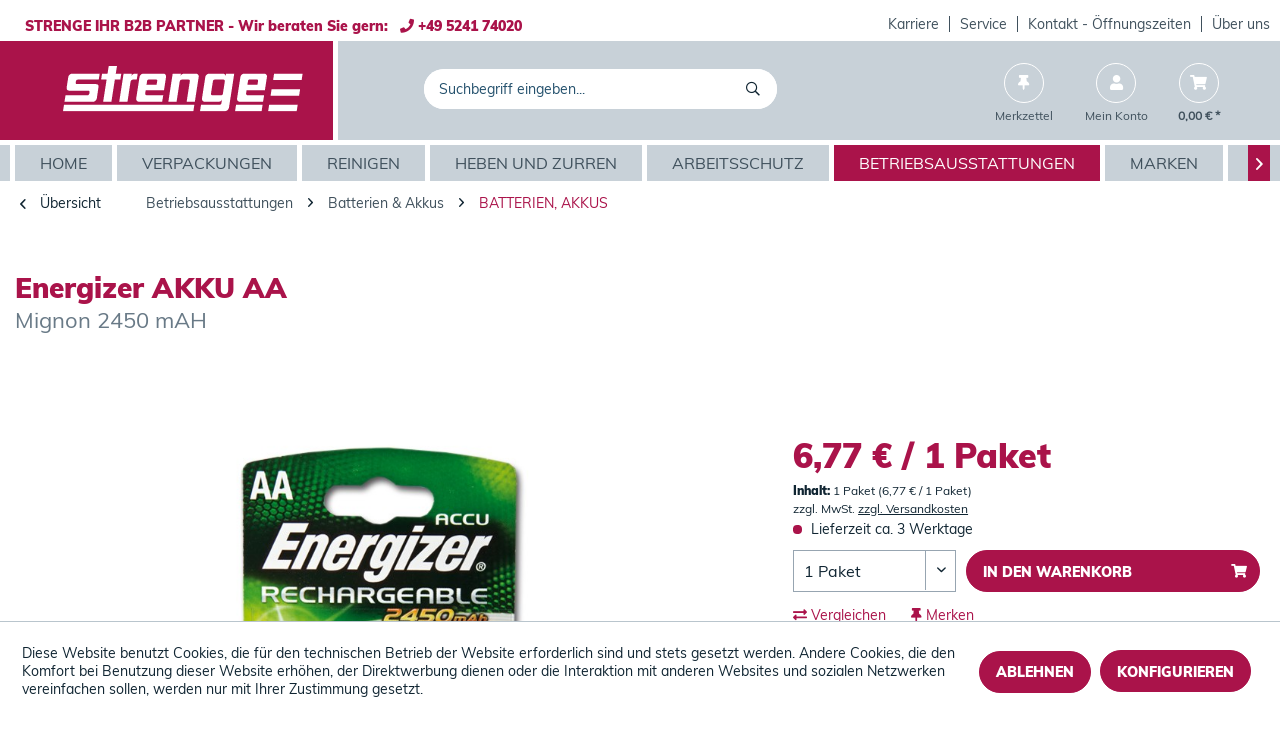

--- FILE ---
content_type: text/html; charset=UTF-8
request_url: https://www.strenge.de/energizer-akku-aa
body_size: 13000
content:
<!DOCTYPE html>
<html class="no-js" lang="de" itemscope="itemscope" itemtype="https://schema.org/WebPage">
<head>
<meta charset="utf-8">
<meta name="author" content="" />
<meta name="robots" content="index,follow" />
<meta name="revisit-after" content="15 days" />
<meta name="keywords" content="Batterien &amp; Akkus, 2450, AA AKKU, AKKU AA, Akkus, Batterien, Akkus, Mignon AKKU, Wiederaufladbar, maH" />
<meta name="description" content="Energizer AKKU AA. Mignon 2450 mAH" />
<meta property="og:type" content="product" />
<meta property="og:site_name" content="STRENGE SHOP" />
<meta property="og:url" content="https://www.strenge.de/energizer-akku-aa" />
<meta property="og:title" content="Energizer AKKU AA" />
<meta property="og:description" content="Die neue AKKU Generation NiMH  (Nickel-Metall-Hydride)  Schnell ladefähig  Umweltverträglich  Optimal für digitale Geräte wie Digitalkameras,…" />
<meta property="og:image" content="https://www.strenge.de/media/image/eb/b3/af/Energizer_AKKU_AA_146627.jpg" />
<meta property="product:brand" content="k.A." />
<meta property="product:price" content="6,77" />
<meta property="product:product_link" content="https://www.strenge.de/energizer-akku-aa" />
<meta name="twitter:card" content="product" />
<meta name="twitter:site" content="STRENGE SHOP" />
<meta name="twitter:title" content="Energizer AKKU AA" />
<meta name="twitter:description" content="Die neue AKKU Generation NiMH  (Nickel-Metall-Hydride)  Schnell ladefähig  Umweltverträglich  Optimal für digitale Geräte wie Digitalkameras,…" />
<meta name="twitter:image" content="https://www.strenge.de/media/image/eb/b3/af/Energizer_AKKU_AA_146627.jpg" />
<meta itemprop="copyrightHolder" content="STRENGE SHOP" />
<meta itemprop="copyrightYear" content="2014" />
<meta itemprop="isFamilyFriendly" content="True" />
<meta itemprop="image" content="https://www.strenge.de/media/vector/6b/ba/43/Strenge_Logo-weiss.svg" />
<meta name="viewport" content="width=device-width, initial-scale=1.0">
<meta name="mobile-web-app-capable" content="yes">
<meta name="apple-mobile-web-app-title" content="STRENGE SHOP">
<meta name="apple-mobile-web-app-capable" content="yes">
<meta name="apple-mobile-web-app-status-bar-style" content="default">
<link rel="apple-touch-icon-precomposed" href="https://www.strenge.de/media/image/d4/fd/67/Strenge_Extra_Favicon.jpg">
<link rel="shortcut icon" href="https://www.strenge.de/media/image/d4/fd/67/Strenge_Extra_Favicon.jpg">
<meta name="msapplication-navbutton-color" content="#AA134A" />
<meta name="application-name" content="STRENGE SHOP" />
<meta name="msapplication-starturl" content="https://www.strenge.de/" />
<meta name="msapplication-window" content="width=1024;height=768" />
<meta name="msapplication-TileImage" content="https://www.strenge.de/media/image/d4/fd/67/Strenge_Extra_Favicon.jpg">
<meta name="msapplication-TileColor" content="#AA134A">
<meta name="theme-color" content="#AA134A" />
<link rel="canonical" href="https://www.strenge.de/energizer-akku-aa" />
<title itemprop="name">Batterie Akku Energizer, wiederaufladbar | STRENGE SHOP</title>
<link href="/web/cache/1760094221_fc54f88c60622f48e9808d8325c9d63c.css" media="all" rel="stylesheet" type="text/css" />
</head>
<body class="is--ctl-detail is--act-index" >
<div class="page-wrap">
<noscript class="noscript-main">
<div class="alert is--warning">
<div class="alert--icon">
<i class="icon--element icon--warning"></i>
</div>
<div class="alert--content">
Um STRENGE&#x20;SHOP in vollem Umfang nutzen zu k&ouml;nnen, empfehlen wir Ihnen Javascript in Ihrem Browser zu aktiveren.
</div>
</div>
</noscript>
<header class="header-main">
<div class="top-bar">
<div class="container block-group">
<div class="top-bar--info">
STRENGE IHR B2B PARTNER - Wir beraten Sie gern:&nbsp;&nbsp;&nbsp;<i class='fas fa-phone'></i> +49 5241 74020
</div>
<nav class="top-bar--navigation block" role="menubar">

    



    

<div class="navigation--entry entry--compare is--hidden" role="menuitem" aria-haspopup="true" data-drop-down-menu="true">
    

</div>
<div class="navigation--entry entry--company" role="menuitem">
<a class="service--link" href="https://www.strenge.de/campaign/index/emotionId/4117" title="Karriere" >
Karriere
</a>
</div>
<div class="navigation--entry entry--company" role="menuitem">
<a class="service--link" href="/service/" title="Service" >
Service
</a>
</div>
<div class="navigation--entry entry--company" role="menuitem">
<a class="service--link" href="https://www.strenge.de/Kontakt" title="Kontakt - Öffnungszeiten" target="_top">
Kontakt - Öffnungszeiten
</a>
</div>
<div class="navigation--entry entry--company" role="menuitem">
<a class="service--link" href="/ueber-uns/" title="Über uns" target="_parent">
Über uns
</a>
</div>
</nav>
</div>
</div>
<div class="container header--navigation">
<div class="logo-main block-group" role="banner">
<div class="logo--shop block">
<a class="logo--link" href="https://www.strenge.de/" title="STRENGE SHOP - zur Startseite wechseln">
<picture>
<source srcset="https://www.strenge.de/media/vector/6b/ba/43/Strenge_Logo-weiss.svg" media="(min-width: 78.75em)">
<source srcset="https://www.strenge.de/media/vector/6b/ba/43/Strenge_Logo-weiss.svg" media="(min-width: 64em)">
<source srcset="https://www.strenge.de/media/vector/6b/ba/43/Strenge_Logo-weiss.svg" media="(min-width: 48em)">
<img srcset="https://www.strenge.de/media/vector/6b/ba/43/Strenge_Logo-weiss.svg" alt="STRENGE SHOP - zur Startseite wechseln" />
</picture>
</a>
</div>
</div>
<nav class="shop--navigation block-group">
<ul class="navigation--list block-group" role="menubar">
<li class="navigation--entry entry--menu-left" role="menuitem">
<a class="entry--link entry--trigger btn is--icon-left" href="#offcanvas--left" data-offcanvas="true" data-offCanvasSelector=".sidebar-main">
<i class="far fa-bars"></i> Menü
</a>
</li>
<li class="navigation--entry entry--search" role="menuitem" data-search="true" aria-haspopup="true" data-minLength="0">
<a class="navigation-right--search entry--link entry--trigger" href="#show-hide--search" title="Suche anzeigen / schließen">
<i class="far fa-search"></i>
<span class="search--display">Suchen</span>
</a>
<form action="/search" method="get" class="main-search--form" id="nxsSearchForm">
<input type="search" name="sSearch" aria-label="Suchbegriff eingeben..." class="main-search--field" autocomplete="off" autocapitalize="off" placeholder="Suchbegriff eingeben..." maxlength="30" />
<button type="submit" class="main-search--button" aria-label="Suchen">
<i class="far fa-search"></i>
<span class="main-search--text">Suchen</span>
</button>
<div class="form--ajax-loader">&nbsp;</div>
<button type="button" class="close-search-overlay">
<i class="far fa-times"></i>
</button>
</form>
<div class="main-search--results es-suggest" data-search-url="https://www.strenge.de/search" data-suggest-url="/widgets/suggest">
<div class="block-group">
<div data-group="redirect">
<h5 class="es-redirect">Weiterleitung zu: <span class="ajax--redirect"></span></h5>
</div>
<div class="block block--additional">
<div data-group="terms">
<h4 class="es-title">Ähnliche Suchbegriffe</h4>
<ul class="list--simple ajax--search-list" data-empty="Keine ähnlichen Suchbegriffe vorhanden"></ul>
</div>
<div data-group="supplier">
<h4 class="es-title">Hersteller</h4>
<ul class="list--supplier ajax--supplier-list" data-max="9" data-empty="Keine Hersteller zu diesem Suchbegriff gefunden"></ul>
</div>
<div data-group="content">
<h4 class="es-title">Inhalte</h4>
<ul class="list--simple ajax--content-list" data-max="0" data-empty="Keine Inhalte zu diesem Suchbegriff gefunden"></ul>
</div>
<div data-group="category">
<h4 class="es-title">Kategorien</h4>
<ul class="list--simple ajax--category-list" data-max="6" data-empty="Keine Kategorien gefunden"></ul>
</div>
<div data-group="blog">
<h4 class="es-title">Blog Artikel</h4>
<ul class="list--simple ajax--blog-list" data-max="0" data-empty="Keine Blog Artikel gefunden"></ul>
</div>
<div data-group="emotion">
<h4 class="es-title">Einkaufswelten</h4>
<ul class="list--simple ajax--emotion-list" data-max="0" data-empty="Keine Einkaufswelten gefunden"></ul>
</div>
</div>
<div class="block block--products" data-no-image="/themes/Frontend/Responsive/frontend/_public/src/img/no-picture.jpg" data-articlenumber="Artikel-Nr" data-maxsearchresults="6">
<div data-group="products">
<h4 class="es-title">
<span>Produktvorschläge</span>
<input type="submit" form="nxsSearchForm" id="product-suggestion" class='btn is-primary' value="weitere Treffer"/>
</h4>
<ul class="list--products ajax--products" data-empty="Keine Produktvorschläge vorhanden"></ul>
</div>
</div>
</div>
</div>
</li>

    <li class="navigation--entry entry--notepad" role="menuitem">
        
        <a href="https://www.strenge.de/note" title="Merkzettel" class="navigation-right--link">
            <i class="fas fa-thumbtack"></i>
                        <span class="navigation--display notes--display">Merkzettel</span>
        </a>
    </li>




    <li class="navigation--entry entry--account with-slt"
        role="menuitem"
        data-offcanvas="true"
        data-offCanvasSelector=".account--dropdown-navigation">
        
            <a href="https://www.strenge.de/account"
               title="Mein Konto"
               class="navigation-right--link entry--link account--link">
                <i class="fas fa-user"></i>
                                    <span class="navigation--display account--display">
                        Mein Konto
                    </span>
                            </a>
        

                    
                <div class="account--dropdown-navigation">

                    
                        <div class="navigation--smartphone">
                            <div class="entry--close-off-canvas">
                                <a href="#close-account-menu"
                                   class="account--close-off-canvas"
                                   title="Menü schließen">
                                    Menü schließen <i class="icon--arrow-right"></i>
                                </a>
                            </div>
                        </div>
                    

                    
                            <div class="account--menu is--rounded is--personalized">
        
                            
                
                                            <span class="navigation--headline">
                            Mein Konto
                        </span>
                                    

                
                <div class="account--menu-container">

                    
                        
                        <ul class="sidebar--navigation navigation--list is--level0 show--active-items">
                            
                                
                                
            <li class="navigation--entry entry--signup">
            <span class="navigation--signin">
                <a href="https://www.strenge.de/account"
                   class="blocked--link btn is--primary navigation--signin-btn"
                   title="Anmelden"
                >
                    Anmelden
                </a>
                <span class="navigation--register">
                    oder
                    <a href="https://www.strenge.de/account"
                       class="blocked--link"
                       title="registrieren"
                    >
                        registrieren
                    </a>
                </span>
            </span>
        </li>
    

                                
                                
                                
                                
                                
                                
                                
                                
                                
                                
                                
                                
                                
                                
                                
                                                            
                        </ul>
                    
                </div>
                    
    </div>
                    
                </div>
            
            </li>




    <li class="navigation--entry entry--cart" role="menuitem">
        
        <a class="navigation-right--link entry--link cart--link" href="https://www.strenge.de/checkout/cart" title="Warenkorb">
            <span class="cart--display">
                                    Warenkorb
                            </span>

            <span class="badge is--primary is--minimal cart--quantity is--hidden">0</span>

            <i class="fas fa-shopping-cart"></i>

            <span class="navigation--display cart--amount">
                0,00&nbsp;&euro; *
            </span>
        </a>
        <div class="ajax-loader">&nbsp;</div>
    </li>




</ul>
</nav>
<div class="container--ajax-cart" data-collapse-cart="true" data-displayMode="offcanvas"></div>
</div>
</header>
<nav class="navigation-main">
<div class="container" data-menu-scroller="true" data-listSelector=".navigation--list.container" data-viewPortSelector=".navigation--list-wrapper">
<div class="navigation--list-wrapper">
<ul class="navigation--list container" role="menubar" itemscope="itemscope" itemtype="https://schema.org/SiteNavigationElement">
<li class="navigation--entry is--home" role="menuitem"><a class="navigation--link is--first" href="https://www.strenge.de/" title="Home" aria-label="Home" itemprop="url"><span itemprop="name">Home</span></a></li><li class="navigation--entry" role="menuitem"><a class="navigation--link" href="https://www.strenge.de/verpackungen/" title="Verpackungen" aria-label="Verpackungen" itemprop="url"><span itemprop="name">Verpackungen</span></a></li><li class="navigation--entry" role="menuitem"><a class="navigation--link" href="https://www.strenge.de/reinigen/" title="Reinigen" aria-label="Reinigen" itemprop="url"><span itemprop="name">Reinigen</span></a></li><li class="navigation--entry" role="menuitem"><a class="navigation--link" href="https://www.strenge.de/heben-und-zurren/" title="Heben und Zurren" aria-label="Heben und Zurren" itemprop="url"><span itemprop="name">Heben und Zurren</span></a></li><li class="navigation--entry" role="menuitem"><a class="navigation--link" href="https://www.strenge.de/arbeitsschutz/" title="Arbeitsschutz" aria-label="Arbeitsschutz" itemprop="url"><span itemprop="name">Arbeitsschutz</span></a></li><li class="navigation--entry is--active" role="menuitem"><a class="navigation--link is--active" href="https://www.strenge.de/betriebsausstattungen/" title="Betriebsausstattungen" aria-label="Betriebsausstattungen" itemprop="url"><span itemprop="name">Betriebsausstattungen</span></a></li><li class="navigation--entry" role="menuitem"><a class="navigation--link" href="https://www.strenge.de/marken/" title="Marken" aria-label="Marken" itemprop="url"><span itemprop="name">Marken</span></a></li><li class="navigation--entry" role="menuitem"><a class="navigation--link" href="https://www.strenge.de/aktionen/" title="Aktionen" aria-label="Aktionen" itemprop="url"><span itemprop="name">Aktionen</span></a></li><li class="navigation--entry" role="menuitem"><a class="navigation--link" href="https://www.strenge.de/service-mehr/" title="Service & mehr" aria-label="Service & mehr" itemprop="url"><span itemprop="name">Service & mehr</span></a></li><li class="navigation--entry" role="menuitem"><a class="navigation--link" href="https://www.strenge.de/videos/" title="Videos" aria-label="Videos" itemprop="url"><span itemprop="name">Videos</span></a></li><li class="navigation--entry" role="menuitem"><a class="navigation--link" href="https://www.strenge.de/ueber-uns/" title="Über Uns" aria-label="Über Uns" itemprop="url"><span itemprop="name">Über Uns</span></a></li>            </ul>
</div>
</div>
</nav>
<section class="content-main container block-group">
<nav class="content--breadcrumb block">
<a class="breadcrumb--button breadcrumb--link" href="https://www.strenge.de/betriebsausstattungen/batterien-akkus/batterien-akkus/" title="Übersicht">
<i class="icon--arrow-left"></i>
<span class="breadcrumb--title">Übersicht</span>
</a>
<ul class="breadcrumb--list" role="menu" itemscope itemtype="https://schema.org/BreadcrumbList">
<li role="menuitem" class="breadcrumb--entry" itemprop="itemListElement" itemscope itemtype="https://schema.org/ListItem">
<a class="breadcrumb--link" href="https://www.strenge.de/betriebsausstattungen/" title="Betriebsausstattungen" itemprop="item">
<link itemprop="url" href="https://www.strenge.de/betriebsausstattungen/" />
<span class="breadcrumb--title" itemprop="name">Betriebsausstattungen</span>
</a>
<meta itemprop="position" content="0" />
</li>
<li role="none" class="breadcrumb--separator">
<i class="icon--arrow-right"></i>
</li>
<li role="menuitem" class="breadcrumb--entry" itemprop="itemListElement" itemscope itemtype="https://schema.org/ListItem">
<a class="breadcrumb--link" href="https://www.strenge.de/betriebsausstattungen/batterien-akkus/" title="Batterien &amp; Akkus" itemprop="item">
<link itemprop="url" href="https://www.strenge.de/betriebsausstattungen/batterien-akkus/" />
<span class="breadcrumb--title" itemprop="name">Batterien & Akkus</span>
</a>
<meta itemprop="position" content="1" />
</li>
<li role="none" class="breadcrumb--separator">
<i class="icon--arrow-right"></i>
</li>
<li role="menuitem" class="breadcrumb--entry is--active" itemprop="itemListElement" itemscope itemtype="https://schema.org/ListItem">
<a class="breadcrumb--link" href="https://www.strenge.de/betriebsausstattungen/batterien-akkus/batterien-akkus/" title="Batterien, Akkus" itemprop="item">
<link itemprop="url" href="https://www.strenge.de/betriebsausstattungen/batterien-akkus/batterien-akkus/" />
<span class="breadcrumb--title" itemprop="name">Batterien, Akkus</span>
</a>
<meta itemprop="position" content="2" />
</li>
</ul>
</nav>
<nav class="product--navigation">
<a href="#" class="navigation--link link--prev">
<div class="link--prev-button">
<span class="link--prev-inner">Zurück</span>
</div>
<div class="image--wrapper">
<div class="image--container"></div>
</div>
</a>
<a href="#" class="navigation--link link--next">
<div class="link--next-button">
<span class="link--next-inner">Vor</span>
</div>
<div class="image--wrapper">
<div class="image--container"></div>
</div>
</a>
</nav>
<div class="content-main--inner">
<div id='cookie-consent' class='off-canvas is--left block-transition' data-cookie-consent-manager='true' data-cookieTimeout='60'>
<div class='cookie-consent--header cookie-consent--close'>
Cookie-Einstellungen
<i class="icon--arrow-right"></i>
</div>
<div class='cookie-consent--description'>
Diese Website benutzt Cookies, die für den technischen Betrieb der Website erforderlich sind und stets gesetzt werden. Andere Cookies, die den Komfort bei Benutzung dieser Website erhöhen, der Direktwerbung dienen oder die Interaktion mit anderen Websites und sozialen Netzwerken vereinfachen sollen, werden nur mit Ihrer Zustimmung gesetzt.
</div>
<div class='cookie-consent--configuration'>
<div class='cookie-consent--configuration-header'>
<div class='cookie-consent--configuration-header-text'>Konfiguration</div>
</div>
<div class='cookie-consent--configuration-main'>
<div class='cookie-consent--group'>
<input type="hidden" class="cookie-consent--group-name" value="technical"/>
<label class="cookie-consent--group-state cookie-consent--state-input cookie-consent--required">
<input type="checkbox" name="technical-state" class="cookie-consent--group-state-input" disabled="disabled" checked="checked"/>
<span class="cookie-consent--state-input-element"></span>
</label>
<div class='cookie-consent--group-title' data-collapse-panel='true'
data-contentSiblingSelector=".cookie-consent--group-container">
<div class="cookie-consent--group-title-label cookie-consent--state-label">
Technisch erforderlich
</div>
<span class="cookie-consent--group-arrow is-icon--right">
<i class="icon--arrow-right"></i>
</span>
</div>
<div class='cookie-consent--group-container'>
<div class='cookie-consent--group-description'>
Diese Cookies sind für die Grundfunktionen des Shops notwendig.
</div>
<div class='cookie-consent--cookies-container'>
<div class='cookie-consent--cookie'>
<input type="hidden" class="cookie-consent--cookie-name" value="cookieDeclined" />
<label class="cookie-consent--cookie-state cookie-consent--state-input cookie-consent--required">
<input type="checkbox" name="cookieDeclined-state" class="cookie-consent--cookie-state-input" disabled="disabled" checked="checked" />
<span class="cookie-consent--state-input-element"></span>
</label>
<div class='cookie--label cookie-consent--state-label'>
"Alle Cookies ablehnen" Cookie
</div>
</div>
<div class='cookie-consent--cookie'>
<input type="hidden" class="cookie-consent--cookie-name" value="allowCookie" />
<label class="cookie-consent--cookie-state cookie-consent--state-input cookie-consent--required">
<input type="checkbox" name="allowCookie-state" class="cookie-consent--cookie-state-input" disabled="disabled" checked="checked" />
<span class="cookie-consent--state-input-element"></span>
</label>
<div class='cookie--label cookie-consent--state-label'>
"Alle Cookies annehmen" Cookie
</div>
</div>
<div class='cookie-consent--cookie'>
<input type="hidden" class="cookie-consent--cookie-name" value="shop" />
<label class="cookie-consent--cookie-state cookie-consent--state-input cookie-consent--required">
<input type="checkbox" name="shop-state" class="cookie-consent--cookie-state-input" disabled="disabled" checked="checked" />
<span class="cookie-consent--state-input-element"></span>
</label>
<div class='cookie--label cookie-consent--state-label'>
Ausgewählter Shop
</div>
</div>
<div class='cookie-consent--cookie'>
<input type="hidden" class="cookie-consent--cookie-name" value="csrf_token" />
<label class="cookie-consent--cookie-state cookie-consent--state-input cookie-consent--required">
<input type="checkbox" name="csrf_token-state" class="cookie-consent--cookie-state-input" disabled="disabled" checked="checked" />
<span class="cookie-consent--state-input-element"></span>
</label>
<div class='cookie--label cookie-consent--state-label'>
CSRF-Token
</div>
</div>
<div class='cookie-consent--cookie'>
<input type="hidden" class="cookie-consent--cookie-name" value="cookiePreferences" />
<label class="cookie-consent--cookie-state cookie-consent--state-input cookie-consent--required">
<input type="checkbox" name="cookiePreferences-state" class="cookie-consent--cookie-state-input" disabled="disabled" checked="checked" />
<span class="cookie-consent--state-input-element"></span>
</label>
<div class='cookie--label cookie-consent--state-label'>
Cookie-Einstellungen
</div>
</div>
<div class='cookie-consent--cookie'>
<input type="hidden" class="cookie-consent--cookie-name" value="x-cache-context-hash" />
<label class="cookie-consent--cookie-state cookie-consent--state-input cookie-consent--required">
<input type="checkbox" name="x-cache-context-hash-state" class="cookie-consent--cookie-state-input" disabled="disabled" checked="checked" />
<span class="cookie-consent--state-input-element"></span>
</label>
<div class='cookie--label cookie-consent--state-label'>
Individuelle Preise
</div>
</div>
<div class='cookie-consent--cookie'>
<input type="hidden" class="cookie-consent--cookie-name" value="slt" />
<label class="cookie-consent--cookie-state cookie-consent--state-input cookie-consent--required">
<input type="checkbox" name="slt-state" class="cookie-consent--cookie-state-input" disabled="disabled" checked="checked" />
<span class="cookie-consent--state-input-element"></span>
</label>
<div class='cookie--label cookie-consent--state-label'>
Kunden-Wiedererkennung
</div>
</div>
<div class='cookie-consent--cookie'>
<input type="hidden" class="cookie-consent--cookie-name" value="nocache" />
<label class="cookie-consent--cookie-state cookie-consent--state-input cookie-consent--required">
<input type="checkbox" name="nocache-state" class="cookie-consent--cookie-state-input" disabled="disabled" checked="checked" />
<span class="cookie-consent--state-input-element"></span>
</label>
<div class='cookie--label cookie-consent--state-label'>
Kundenspezifisches Caching
</div>
</div>
<div class='cookie-consent--cookie'>
<input type="hidden" class="cookie-consent--cookie-name" value="session" />
<label class="cookie-consent--cookie-state cookie-consent--state-input cookie-consent--required">
<input type="checkbox" name="session-state" class="cookie-consent--cookie-state-input" disabled="disabled" checked="checked" />
<span class="cookie-consent--state-input-element"></span>
</label>
<div class='cookie--label cookie-consent--state-label'>
Session
</div>
</div>
<div class='cookie-consent--cookie'>
<input type="hidden" class="cookie-consent--cookie-name" value="currency" />
<label class="cookie-consent--cookie-state cookie-consent--state-input cookie-consent--required">
<input type="checkbox" name="currency-state" class="cookie-consent--cookie-state-input" disabled="disabled" checked="checked" />
<span class="cookie-consent--state-input-element"></span>
</label>
<div class='cookie--label cookie-consent--state-label'>
Währungswechsel
</div>
</div>
</div>
</div>
</div>
<div class='cookie-consent--group'>
<input type="hidden" class="cookie-consent--group-name" value="comfort"/>
<label class="cookie-consent--group-state cookie-consent--state-input">
<input type="checkbox" name="comfort-state"
class="cookie-consent--group-state-input"/>
<span class="cookie-consent--state-input-element"></span>
</label>
<div class='cookie-consent--group-title' data-collapse-panel='true' data-contentSiblingSelector=".cookie-consent--group-container">
<div class="cookie-consent--group-title-label cookie-consent--state-label">
Komfortfunktionen
</div>
<span class="cookie-consent--group-arrow is-icon--right">
<i class="icon--arrow-right"></i>
</span>
</div>
<div class='cookie-consent--group-container'>
<div class='cookie-consent--group-description'>
Diese Cookies werden genutzt um das Einkaufserlebnis noch ansprechender zu gestalten, beispielsweise für die Wiedererkennung des Besuchers.
</div>
<div class='cookie-consent--cookies-container'>
<div class='cookie-consent--cookie'>
<input type="hidden" class="cookie-consent--cookie-name" value="sUniqueID" />
<label class="cookie-consent--cookie-state cookie-consent--state-input">
<input type="checkbox" name="sUniqueID-state" class="cookie-consent--cookie-state-input" />
<span class="cookie-consent--state-input-element"></span>
</label>
<div class='cookie--label cookie-consent--state-label'>
Merkzettel
</div>
</div>
</div>
</div>
</div>
</div>
</div>
<div class="cookie-consent--save">
<input class="cookie-consent--save-button btn is--primary" type="button" value="Einstellungen speichern" />
</div>
</div>
<aside class="sidebar-main off-canvas">
<div class="navigation--smartphone">
<ul class="navigation--list ">
<li class="navigation--entry entry--close-off-canvas">
<a href="#close-categories-menu" title="Menü schließen" class="navigation--link">
Menü schließen <i class="icon--arrow-right"></i>
</a>
</li>
</ul>
<div class="mobile--switches">

    



    

</div>
</div>
<div class="sidebar--categories-wrapper" data-subcategory-nav="true" data-mainCategoryId="3" data-categoryId="10523" data-fetchUrl="/widgets/listing/getCategory/categoryId/10523">
<div class="categories--headline navigation--headline">
Kategorien
</div>
<div class="sidebar--categories-navigation">
<ul class="sidebar--navigation categories--navigation navigation--list is--drop-down is--level0 is--rounded" role="menu">
<li class="navigation--entry has--sub-children" role="menuitem">
<a class="navigation--link link--go-forward" href="https://www.strenge.de/verpackungen/" data-categoryId="100002" data-fetchUrl="/widgets/listing/getCategory/categoryId/100002" title="Verpackungen" >
Verpackungen
<span class="is--icon-right">
<i class="icon--arrow-right"></i>
</span>
</a>
</li>
<li class="navigation--entry has--sub-children" role="menuitem">
<a class="navigation--link link--go-forward" href="https://www.strenge.de/reinigen/" data-categoryId="100003" data-fetchUrl="/widgets/listing/getCategory/categoryId/100003" title="Reinigen" >
Reinigen
<span class="is--icon-right">
<i class="icon--arrow-right"></i>
</span>
</a>
</li>
<li class="navigation--entry has--sub-children" role="menuitem">
<a class="navigation--link link--go-forward" href="https://www.strenge.de/heben-und-zurren/" data-categoryId="100004" data-fetchUrl="/widgets/listing/getCategory/categoryId/100004" title="Heben und Zurren" >
Heben und Zurren
<span class="is--icon-right">
<i class="icon--arrow-right"></i>
</span>
</a>
</li>
<li class="navigation--entry has--sub-children" role="menuitem">
<a class="navigation--link link--go-forward" href="https://www.strenge.de/arbeitsschutz/" data-categoryId="100005" data-fetchUrl="/widgets/listing/getCategory/categoryId/100005" title="Arbeitsschutz" >
Arbeitsschutz
<span class="is--icon-right">
<i class="icon--arrow-right"></i>
</span>
</a>
</li>
<li class="navigation--entry is--active has--sub-categories has--sub-children" role="menuitem">
<a class="navigation--link is--active has--sub-categories link--go-forward" href="https://www.strenge.de/betriebsausstattungen/" data-categoryId="100971" data-fetchUrl="/widgets/listing/getCategory/categoryId/100971" title="Betriebsausstattungen" >
Betriebsausstattungen
<span class="is--icon-right">
<i class="icon--arrow-right"></i>
</span>
</a>
<ul class="sidebar--navigation categories--navigation navigation--list is--level1 is--rounded" role="menu">
<li class="navigation--entry has--sub-children" role="menuitem">
<a class="navigation--link link--go-forward" href="https://www.strenge.de/betriebsausstattungen/1.-hilfe-defibrillatoren/" data-categoryId="101800" data-fetchUrl="/widgets/listing/getCategory/categoryId/101800" title="1. Hilfe &amp; Defibrillatoren" >
1. Hilfe & Defibrillatoren
<span class="is--icon-right">
<i class="icon--arrow-right"></i>
</span>
</a>
</li>
<li class="navigation--entry has--sub-children" role="menuitem">
<a class="navigation--link link--go-forward" href="https://www.strenge.de/betriebsausstattungen/absperrungen-markierungen/" data-categoryId="101888" data-fetchUrl="/widgets/listing/getCategory/categoryId/101888" title="Absperrungen &amp; Markierungen" >
Absperrungen & Markierungen
<span class="is--icon-right">
<i class="icon--arrow-right"></i>
</span>
</a>
</li>
<li class="navigation--entry has--sub-children" role="menuitem">
<a class="navigation--link link--go-forward" href="https://www.strenge.de/betriebsausstattungen/arbeitsbuehnen-leitern/" data-categoryId="101782" data-fetchUrl="/widgets/listing/getCategory/categoryId/101782" title="Arbeitsbühnen &amp; Leitern" >
Arbeitsbühnen & Leitern
<span class="is--icon-right">
<i class="icon--arrow-right"></i>
</span>
</a>
</li>
<li class="navigation--entry is--active has--sub-categories has--sub-children" role="menuitem">
<a class="navigation--link is--active has--sub-categories link--go-forward" href="https://www.strenge.de/betriebsausstattungen/batterien-akkus/" data-categoryId="101783" data-fetchUrl="/widgets/listing/getCategory/categoryId/101783" title="Batterien &amp; Akkus" >
Batterien & Akkus
<span class="is--icon-right">
<i class="icon--arrow-right"></i>
</span>
</a>
<ul class="sidebar--navigation categories--navigation navigation--list is--level2 navigation--level-high is--rounded" role="menu">
<li class="navigation--entry is--active" role="menuitem">
<a class="navigation--link is--active" href="https://www.strenge.de/betriebsausstattungen/batterien-akkus/batterien-akkus/" data-categoryId="10523" data-fetchUrl="/widgets/listing/getCategory/categoryId/10523" title="Batterien, Akkus" >
Batterien, Akkus
</a>
</li>
<li class="navigation--entry" role="menuitem">
<a class="navigation--link" href="https://www.strenge.de/betriebsausstattungen/batterien-akkus/taschenlampen/" data-categoryId="11270" data-fetchUrl="/widgets/listing/getCategory/categoryId/11270" title="Taschenlampen" >
Taschenlampen
</a>
</li>
</ul>
</li>
<li class="navigation--entry has--sub-children" role="menuitem">
<a class="navigation--link link--go-forward" href="https://www.strenge.de/betriebsausstattungen/behaelter-kanister/" data-categoryId="101784" data-fetchUrl="/widgets/listing/getCategory/categoryId/101784" title="Behälter &amp; Kanister" >
Behälter & Kanister
<span class="is--icon-right">
<i class="icon--arrow-right"></i>
</span>
</a>
</li>
<li class="navigation--entry has--sub-children" role="menuitem">
<a class="navigation--link link--go-forward" href="https://www.strenge.de/betriebsausstattungen/cutter-messer-scheren/" data-categoryId="101780" data-fetchUrl="/widgets/listing/getCategory/categoryId/101780" title="Cutter, Messer &amp; Scheren" >
Cutter, Messer & Scheren
<span class="is--icon-right">
<i class="icon--arrow-right"></i>
</span>
</a>
</li>
<li class="navigation--entry has--sub-children" role="menuitem">
<a class="navigation--link link--go-forward" href="https://www.strenge.de/betriebsausstattungen/gefahrstofflagerung/" data-categoryId="101781" data-fetchUrl="/widgets/listing/getCategory/categoryId/101781" title="Gefahrstofflagerung" >
Gefahrstofflagerung
<span class="is--icon-right">
<i class="icon--arrow-right"></i>
</span>
</a>
</li>
<li class="navigation--entry has--sub-children" role="menuitem">
<a class="navigation--link link--go-forward" href="https://www.strenge.de/betriebsausstattungen/hinweisschilder-warnhilfen/" data-categoryId="101092" data-fetchUrl="/widgets/listing/getCategory/categoryId/101092" title="Hinweisschilder &amp; Warnhilfen" >
Hinweisschilder & Warnhilfen
<span class="is--icon-right">
<i class="icon--arrow-right"></i>
</span>
</a>
</li>
<li class="navigation--entry has--sub-children" role="menuitem">
<a class="navigation--link link--go-forward" href="https://www.strenge.de/betriebsausstattungen/klebstoffe/" data-categoryId="100437" data-fetchUrl="/widgets/listing/getCategory/categoryId/100437" title="Klebstoffe" >
Klebstoffe
<span class="is--icon-right">
<i class="icon--arrow-right"></i>
</span>
</a>
</li>
<li class="navigation--entry has--sub-children" role="menuitem">
<a class="navigation--link link--go-forward" href="https://www.strenge.de/betriebsausstattungen/lastaufnahmemittel/" data-categoryId="101802" data-fetchUrl="/widgets/listing/getCategory/categoryId/101802" title="Lastaufnahmemittel" >
Lastaufnahmemittel
<span class="is--icon-right">
<i class="icon--arrow-right"></i>
</span>
</a>
</li>
<li class="navigation--entry has--sub-children" role="menuitem">
<a class="navigation--link link--go-forward" href="https://www.strenge.de/betriebsausstattungen/packtische-waagen/" data-categoryId="101797" data-fetchUrl="/widgets/listing/getCategory/categoryId/101797" title="Packtische &amp; Waagen" >
Packtische & Waagen
<span class="is--icon-right">
<i class="icon--arrow-right"></i>
</span>
</a>
</li>
<li class="navigation--entry has--sub-children" role="menuitem">
<a class="navigation--link link--go-forward" href="https://www.strenge.de/betriebsausstattungen/paletten/" data-categoryId="101548" data-fetchUrl="/widgets/listing/getCategory/categoryId/101548" title="Paletten" >
Paletten
<span class="is--icon-right">
<i class="icon--arrow-right"></i>
</span>
</a>
</li>
<li class="navigation--entry has--sub-children" role="menuitem">
<a class="navigation--link link--go-forward" href="https://www.strenge.de/betriebsausstattungen/prallschutzprodukte/" data-categoryId="101702" data-fetchUrl="/widgets/listing/getCategory/categoryId/101702" title="Prallschutzprodukte" >
Prallschutzprodukte
<span class="is--icon-right">
<i class="icon--arrow-right"></i>
</span>
</a>
</li>
<li class="navigation--entry has--sub-children" role="menuitem">
<a class="navigation--link link--go-forward" href="https://www.strenge.de/betriebsausstattungen/reinigungsgeraete/" data-categoryId="101799" data-fetchUrl="/widgets/listing/getCategory/categoryId/101799" title="Reinigungsgeräte" >
Reinigungsgeräte
<span class="is--icon-right">
<i class="icon--arrow-right"></i>
</span>
</a>
</li>
<li class="navigation--entry has--sub-children" role="menuitem">
<a class="navigation--link link--go-forward" href="https://www.strenge.de/betriebsausstattungen/schmierstoffe-trennmittel/" data-categoryId="101545" data-fetchUrl="/widgets/listing/getCategory/categoryId/101545" title="Schmierstoffe &amp; Trennmittel" >
Schmierstoffe & Trennmittel
<span class="is--icon-right">
<i class="icon--arrow-right"></i>
</span>
</a>
</li>
<li class="navigation--entry" role="menuitem">
<a class="navigation--link" href="https://www.strenge.de/betriebsausstattungen/smd-gurtverbinder/" data-categoryId="10891" data-fetchUrl="/widgets/listing/getCategory/categoryId/10891" title="SMD-Gurtverbinder" >
SMD-Gurtverbinder
</a>
</li>
<li class="navigation--entry has--sub-children" role="menuitem">
<a class="navigation--link link--go-forward" href="https://www.strenge.de/betriebsausstattungen/technische-klebebaender/" data-categoryId="100972" data-fetchUrl="/widgets/listing/getCategory/categoryId/100972" title="Technische Klebebänder" >
Technische Klebebänder
<span class="is--icon-right">
<i class="icon--arrow-right"></i>
</span>
</a>
</li>
<li class="navigation--entry has--sub-children" role="menuitem">
<a class="navigation--link link--go-forward" href="https://www.strenge.de/betriebsausstattungen/transportwagen/" data-categoryId="101546" data-fetchUrl="/widgets/listing/getCategory/categoryId/101546" title="Transportwagen" >
Transportwagen
<span class="is--icon-right">
<i class="icon--arrow-right"></i>
</span>
</a>
</li>
<li class="navigation--entry has--sub-children" role="menuitem">
<a class="navigation--link link--go-forward" href="https://www.strenge.de/betriebsausstattungen/verpackungsmaschinen/" data-categoryId="101798" data-fetchUrl="/widgets/listing/getCategory/categoryId/101798" title="Verpackungsmaschinen" >
Verpackungsmaschinen
<span class="is--icon-right">
<i class="icon--arrow-right"></i>
</span>
</a>
</li>
<li class="navigation--entry" role="menuitem">
<a class="navigation--link" href="https://www.strenge.de/betriebsausstattungen/bundles/" data-categoryId="102763" data-fetchUrl="/widgets/listing/getCategory/categoryId/102763" title="+% BUNDLES" >
+% BUNDLES
</a>
</li>
</ul>
</li>
<li class="navigation--entry has--sub-children" role="menuitem">
<a class="navigation--link link--go-forward" href="https://www.strenge.de/marken/" data-categoryId="102381" data-fetchUrl="/widgets/listing/getCategory/categoryId/102381" title="Marken" >
Marken
<span class="is--icon-right">
<i class="icon--arrow-right"></i>
</span>
</a>
</li>
<li class="navigation--entry" role="menuitem">
<a class="navigation--link" href="https://www.strenge.de/sidexafe-roofxafe/" data-categoryId="102436" data-fetchUrl="/widgets/listing/getCategory/categoryId/102436" title="SideXafe &amp; RoofXafe" >
SideXafe & RoofXafe
</a>
</li>
<li class="navigation--entry has--sub-children" role="menuitem">
<a class="navigation--link link--go-forward" href="https://www.strenge.de/aktionen/" data-categoryId="101435" data-fetchUrl="/widgets/listing/getCategory/categoryId/101435" title="Aktionen" >
Aktionen
<span class="is--icon-right">
<i class="icon--arrow-right"></i>
</span>
</a>
</li>
<li class="navigation--entry has--sub-children" role="menuitem">
<a class="navigation--link link--go-forward" href="https://www.strenge.de/service-mehr/" data-categoryId="102567" data-fetchUrl="/widgets/listing/getCategory/categoryId/102567" title="Service &amp; mehr" >
Service & mehr
<span class="is--icon-right">
<i class="icon--arrow-right"></i>
</span>
</a>
</li>
<li class="navigation--entry has--sub-children" role="menuitem">
<a class="navigation--link link--go-forward" href="https://www.strenge.de/kataloge/" data-categoryId="102372" data-fetchUrl="/widgets/listing/getCategory/categoryId/102372" title="Kataloge" >
Kataloge
<span class="is--icon-right">
<i class="icon--arrow-right"></i>
</span>
</a>
</li>
<li class="navigation--entry has--sub-children" role="menuitem">
<a class="navigation--link link--go-forward" href="https://www.strenge.de/videos/" data-categoryId="102677" data-fetchUrl="/widgets/listing/getCategory/categoryId/102677" title="Videos" >
Videos
<span class="is--icon-right">
<i class="icon--arrow-right"></i>
</span>
</a>
</li>
<li class="navigation--entry has--sub-children" role="menuitem">
<a class="navigation--link link--go-forward" href="https://www.strenge.de/wissenswertes-und-interessantes/" data-categoryId="102368" data-fetchUrl="/widgets/listing/getCategory/categoryId/102368" title="Wissenswertes und Interessantes" >
Wissenswertes und Interessantes
<span class="is--icon-right">
<i class="icon--arrow-right"></i>
</span>
</a>
</li>
<li class="navigation--entry has--sub-children" role="menuitem">
<a class="navigation--link link--go-forward" href="https://www.strenge.de/ueber-uns/" data-categoryId="101718" data-fetchUrl="/widgets/listing/getCategory/categoryId/101718" title="Über Uns" >
Über Uns
<span class="is--icon-right">
<i class="icon--arrow-right"></i>
</span>
</a>
</li>
</ul>
</div>
<div class="shop-sites--container is--rounded">
<div class="shop-sites--headline navigation--headline">
Informationen
</div>
<ul class="shop-sites--navigation sidebar--navigation navigation--list is--drop-down is--level0" role="menu">
<li class="navigation--entry" role="menuitem">
<a class="navigation--link" href="https://www.strenge.de/campaign/index/emotionId/4117" title="Karriere" data-categoryId="104" data-fetchUrl="/widgets/listing/getCustomPage/pageId/104" >
Karriere
</a>
</li>
<li class="navigation--entry" role="menuitem">
<a class="navigation--link" href="/service/" title="Service" data-categoryId="98" data-fetchUrl="/widgets/listing/getCustomPage/pageId/98" >
Service
</a>
</li>
<li class="navigation--entry" role="menuitem">
<a class="navigation--link" href="https://www.strenge.de/Kontakt" title="Kontakt - Öffnungszeiten" data-categoryId="1" data-fetchUrl="/widgets/listing/getCustomPage/pageId/1" target="_top">
Kontakt - Öffnungszeiten
</a>
</li>
<li class="navigation--entry" role="menuitem">
<a class="navigation--link" href="/ueber-uns/" title="Über uns" data-categoryId="75" data-fetchUrl="/widgets/listing/getCustomPage/pageId/75" target="_parent">
Über uns
</a>
</li>
</ul>
</div>
</div>
</aside>
<div class="content--wrapper">
<div class="content product--details" itemscope itemtype="https://schema.org/Product" data-product-navigation="/widgets/listing/productNavigation" data-category-id="10523" data-main-ordernumber="22701" data-ajax-wishlist="true" data-compare-ajax="true" data-ajax-variants-container="true">
<header class="product--header">
<div class="product--info">
<h1 class="product--title" itemprop="name">
<span class="product--title--text ">
Energizer AKKU AA
</span>
<span class="product--subline">
Mignon 2450 mAH
</span>
</h1>
<div class="product--supplier">
<a href="https://www.strenge.de/k.a./" title="Weitere Artikel von k.A." class="product--supplier-link">
<img src="https://www.strenge.de/media/image/db/18/20/Kein_Hersteller.png" alt="k.A.">
</a>
</div>
</div>
</header>
<div class="product--detail-upper block-group">
<div class="product--image-container image-slider product--image-zoom" data-image-slider="true" data-image-gallery="true" data-maxZoom="0" data-thumbnails=".image--thumbnails" >
<div class="image-slider--container no--thumbnails">
<div class="image-slider--slide">
<div class="image--box image-slider--item">
<span class="image--element" data-img-large="https://www.strenge.de/media/image/cd/b9/a5/Energizer_AKKU_AA_146627_1280x1280.jpg" data-img-small="https://www.strenge.de/media/image/11/fc/bc/Energizer_AKKU_AA_146627_200x200.jpg" data-img-original="https://www.strenge.de/media/image/eb/b3/af/Energizer_AKKU_AA_146627.jpg" data-alt="Energizer AKKU AA">
<span class="image--media">
<img srcset="https://www.strenge.de/media/image/f9/61/dd/Energizer_AKKU_AA_146627_600x600.jpg, https://www.strenge.de/media/image/14/15/28/Energizer_AKKU_AA_146627_600x600@2x.jpg 2x" src="https://www.strenge.de/media/image/f9/61/dd/Energizer_AKKU_AA_146627_600x600.jpg" alt="Energizer AKKU AA" itemprop="image" />
</span>
</span>
</div>
</div>
</div>
</div>
<div class="product--buybox block">
<div class="is--hidden" itemprop="brand" itemtype="https://schema.org/Brand" itemscope>
<meta itemprop="name" content="k.A." />
</div>
<div 
itemprop="offers" itemscope
itemtype="http://schema.org/Offer" class="buybox--inner">
<meta itemprop="priceCurrency" content="EUR"/>
<div class="product--price price--default">
<span class="price--content content--default">
<meta itemprop="price" content="6.77">
6,77&nbsp;&euro; / 1 Paket
</span>
</div>
<div class='product--price price--unit'>
<span class="price--label label--purchase-unit">
Inhalt:
</span>
1 Paket (6,77&nbsp;&euro; / 1 Paket)
</div>
<p class="product--tax" data-content="" data-modalbox="true" data-targetSelector="a" data-mode="ajax">
zzgl. MwSt. <a title="Versandkosten" href="https://www.strenge.de/versand-und-zahlungsbedingungen" style="text-decoration:underline">zzgl. Versandkosten</a>
</p>
<div class="product--delivery">
<link itemprop="availability" href="https://schema.org/LimitedAvailability" />
<p class="delivery--information">
<span class="delivery--text delivery--text-more-is-coming">
<i class="delivery--status-icon delivery--status-more-is-coming"></i>
Lieferzeit ca. 3 Werktage
</span>
</p>
</div>
<form name="sAddToBasket" method="post" action="https://www.strenge.de/checkout/addArticle" class="buybox--form" data-add-article="true" data-eventName="submit" data-showModal="false" data-addArticleUrl="https://www.strenge.de/checkout/ajaxAddArticleCart">
<input type="hidden" name="sActionIdentifier" value=""/>
<input type="hidden" name="sAddAccessories" id="sAddAccessories" value=""/>
<input type="hidden" name="sAdd" value="22701"/>
<div
class="buybox--button-container block-group">
<div class="buybox--quantity block">
<div class="select-field">
<select id="sQuantity" name="sQuantity" class="quantity--select">
<option
value="1">1 Paket</option>
<option
value="2">2 Pakete</option>
<option
value="3">3 Pakete</option>
<option
value="4">4 Pakete</option>
<option
value="5">5 Pakete</option>
<option
value="6">6 Pakete</option>
<option
value="7">7 Pakete</option>
<option
value="8">8 Pakete</option>
<option
value="9">9 Pakete</option>
<option
value="10">10 Pakete</option>
<option
value="11">11 Pakete</option>
<option
value="12">12 Pakete</option>
<option
value="13">13 Pakete</option>
<option
value="14">14 Pakete</option>
<option
value="15">15 Pakete</option>
<option
value="16">16 Pakete</option>
<option
value="17">17 Pakete</option>
<option
value="18">18 Pakete</option>
<option
value="19">19 Pakete</option>
<option
value="20">20 Pakete</option>
<option
value="21">21 Pakete</option>
<option
value="22">22 Pakete</option>
<option
value="23">23 Pakete</option>
<option
value="24">24 Pakete</option>
<option
value="25">25 Pakete</option>
<option
value="26">26 Pakete</option>
<option
value="27">27 Pakete</option>
<option
value="28">28 Pakete</option>
<option
value="29">29 Pakete</option>
<option
value="30">30 Pakete</option>
<option
value="31">31 Pakete</option>
<option
value="32">32 Pakete</option>
<option
value="33">33 Pakete</option>
<option
value="34">34 Pakete</option>
<option
value="35">35 Pakete</option>
<option
value="36">36 Pakete</option>
<option
value="37">37 Pakete</option>
<option
value="38">38 Pakete</option>
<option
value="39">39 Pakete</option>
<option
value="40">40 Pakete</option>
<option
value="41">41 Pakete</option>
<option
value="42">42 Pakete</option>
<option
value="43">43 Pakete</option>
<option
value="44">44 Pakete</option>
<option
value="45">45 Pakete</option>
<option
value="46">46 Pakete</option>
<option
value="47">47 Pakete</option>
<option
value="48">48 Pakete</option>
<option
value="49">49 Pakete</option>
<option
value="50">50 Pakete</option>
</select>
</div>
</div>
<button class="buybox--button block btn is--primary is--icon-right is--center is--large" name="In den Warenkorb">
<span class="buy-btn--cart-add">In den</span> <span class="buy-btn--cart-text">Warenkorb</span> <i class="icon--shopping-cart fas fa-shopping-cart"></i>
</button>
</div>
</form>
<nav class="product--actions">
<form action="https://www.strenge.de/compare/add_article/articleID/795874" method="post" class="action--form">
<button type="submit" data-product-compare-add="true" title="Vergleichen" class="action--link action--compare">
<i class="fas fa-exchange-alt"></i> Vergleichen
</button>
</form>
<form action="https://www.strenge.de/note/add/ordernumber/22701" method="post" class="action--form">
<button type="submit" class="action--link link--notepad" title="Auf den Merkzettel" data-ajaxUrl="https://www.strenge.de/note/ajaxAdd/ordernumber/22701" data-text="Gemerkt">
<i class="fas fa-thumbtack"></i> <span class="action--text">Merken</span>
</button>
</form>
</nav>
<div class="product-detail-table--container">
<div class="product-detail-table--title-line">
<span class="product-detail-table--article-name">Energizer AKKU AA</span>
<span class="product-detail-table--title"> - Ihre Auswahl:</span>
</div>
<table class="product-detail-table--table">
<thead>
<tr class="product-detail-table--row">
<th>Artikel-Nr</th>
<th>Beschreibung</th>
</tr>
</thead>
<tbody>
<tr class="product-detail-table--row">
<td>
22701
</td>
<td>
Energizer AKKU AA
</td>
</tr>
</tbody>
</table>
</div>
<div class="product--configurator">
</div>
</div>

</div>
</div>
<div class="tab-menu--product">
<div class="tab--navigation">
<a href="#" class="tab--link" title="Beschreibung" data-tabName="description">Beschreibung</a>
<a class="tab--link" title="Zusätzliche Datenblätter" href="#" data-tabName="nxsInfo">
Zusätzliche Datenblätter
<span class="product--rating-count">0</span>
</a>
</div>
<div class="tab--container-list">
<div class="tab--container">
<div class="tab--header">
<a href="#" class="tab--title" title="Beschreibung">Beschreibung</a>
</div>
<div class="tab--preview">
Die neue AKKU Generation NiMH  (Nickel-Metall-Hydride)  Schnell ladefähig  Umweltverträglich...<a href="#" class="tab--link" title=" mehr"> mehr</a>
</div>
<div class="tab--content">
<div class="buttons--off-canvas">
<a href="#" title="Menü schließen" class="close--off-canvas">
<i class="icon--arrow-left"></i>
Menü schließen
</a>
</div>
<div class="content--description">
<div class="content--title">
Produktinformationen "Energizer AKKU AA"
</div>
<h3 class="product--subline">
Mignon 2450 mAH
</h3>
<div class="product--description" itemprop="description">
<ul><li>Die neue AKKU Generation NiMH  (Nickel-Metall-Hydride)</li><li>Schnell ladefähig</li><li>Umweltverträglich</li><li>Optimal für digitale Geräte wie Digitalkameras, elektronische Organizer, MP3 Player, tragbare Fernsehgeräte und DVD Player</li><li>Kein Memory Effekt</li></ul> <p style="line-height: 20pt;><span style="font-size: medium;"><strong><span style="text-decoration: underline;">
Sie haben Fragen?</span></strong></span> <br />Rufen Sie uns an! - Wir beraten Sie gern! <br />
<span style="font-size: large;"><strong> Tel.: +49 5241 7402-<span style="color: #AA134A;">100</span></strong></span></p>
</div>
<div class="product--properties panel has--border">
<table class="product--properties-table">
<tr class="product--properties-row">
<td class="product--properties-label is--bold">Kapazität:</td>
<td class="product--properties-value">2300</td>
</tr>
<tr class="product--properties-row">
<td class="product--properties-label is--bold">Produkttyp / Batterien:</td>
<td class="product--properties-value"><br />&bull;&nbsp; AA <br />&bull;&nbsp; HR6 <br />&bull;&nbsp; Wiederaufladbare</td>
</tr>
</table>
</div>
<div class="content--title">
Weiterführende Links zu "Energizer AKKU AA"
</div>
<ul class="content--list list--unstyled">
<li class="list--entry">
<a href="https://www.strenge.de/artikel-anfrage?sInquiry=detail&sOrdernumber=22701" rel="nofollow" class="content--link link--contact" title="Fragen zum Artikel?">
<i class="icon--arrow-right far fa-angle-right"></i>Fragen zum Artikel?
</a>
</li>
<li class="list--entry">
<a href="https://www.strenge.de/k.a./" target="_parent" class="content--link link--supplier" title="Weitere Artikel von k.A.">
<i class="icon--arrow-right far fa-angle-right"></i>Weitere Artikel von k.A.
</a>
</li>
</ul>
</div>
</div>
</div>
<div class="tab--container">
<div class="tab--header">
<a class="tab--title" title="Zusätzliche Datenblätter" href="#">
Zusätzliche Datenblätter
<span class="product--rating-count">0</span>
</a>
</div>
<div class="tab--preview">
<a href="#" class="tab--link" title=" mehr"> mehr</a>
</div>
<div class="tab--content">
<div class="buttons--off-canvas">
<a class="close--off-canvas" href="#">
<i class="icon--arrow-left"></i>
Zurück
</a>
</div>
<div class="content--info">
<div class="product--description" itemprop="description">
<div class="product--properties panel has--border product--properties-custom-resources">
<table class="product--properties-table">
</table>
</div>
</div>
</div>
</div>
</div>
<div class="tab--container">
<div class="tab--header">
<a class="tab--title" title="Varianten" href="#">
Varianten
</a>
</div>
<div class="tab--preview">
<a href="#" class="tab--link" title=" mehr"> mehr</a>
</div>
<div class="tab--content">
<div class="buttons--off-canvas">
<a href="#" title="Menü schließen" class="close--off-canvas">
<i class="icon--arrow-left"></i>
Menü schließen
</a>
</div>
</div>
</div>
</div>
</div>
<div class="tab-menu--cross-selling">
<div class="tab--navigation">
<a href="#content--also-bought" title="Kunden kauften auch" class="tab--link">Kunden kauften auch</a>
<a href="#content--customer-viewed" title="Kunden haben sich ebenfalls angesehen" class="tab--link">Kunden haben sich ebenfalls angesehen</a>
</div>
<div class="tab--container-list">
<div class="tab--container" data-tab-id="alsobought">
<div class="tab--header">
<a href="#" class="tab--title" title="Kunden kauften auch">Kunden kauften auch</a>
</div>
<div class="tab--content content--also-bought">    
</div>
</div>
<div class="tab--container" data-tab-id="alsoviewed">
<div class="tab--header">
<a href="#" class="tab--title" title="Kunden haben sich ebenfalls angesehen">Kunden haben sich ebenfalls angesehen</a>
</div>
<div class="tab--content content--also-viewed">    
</div>
</div>
</div>
</div>
</div>
</div>
<div class="last-seen-products is--hidden" data-last-seen-products="true" data-productLimit="5">
<div class="last-seen-products--title">
Zuletzt angesehen
</div>
<div class="last-seen-products--slider product-slider" data-product-slider="true">
<div class="last-seen-products--container product-slider--container"></div>
</div>
</div>
</div>
</section>
<footer class="footer-main">
<div class="container">
<div class="footer--services">
<div class="service-badge">
<img src="https://www.strenge.de/themes/Frontend/Strenge/frontend/_public/src/img/badge-SSL.png" class="service-badge--img" alt="Datensicherheit">
<span class="service-badge--text">Datensicherheit</span>
</div>
<div class="service-badge hidden--xs">
<img src="https://www.strenge.de/themes/Frontend/Strenge/frontend/_public/src/img/badge-Garantie.png" class="service-badge--img" alt="Herstellergarantie">
<span class="service-badge--text">Herstellergarantie</span>
</div>
<div class="service-badge hidden--xs hidden--s">
<img src="https://www.strenge.de/themes/Frontend/Strenge/frontend/_public/src/img/badge-Skonto.png" class="service-badge--img" alt="Skonto">
<span class="service-badge--text">Skonto</span>
</div>
<div class="service-badge hidden--xs hidden--s hidden--m">
<img src="https://www.strenge.de/themes/Frontend/Strenge/frontend/_public/src/img/badge-Rechnung.png" class="service-badge--img" alt="Zahlung per Rechnung">
<span class="service-badge--text">Zahlung per Rechnung</span>
</div>
<div class="service-badge hidden--xs hidden--s hidden--m">
<img src="https://www.strenge.de/themes/Frontend/Strenge/frontend/_public/src/img/badge-Mieten.png" class="service-badge--img" alt="Geräte zum Mieten">
<span class="service-badge--text">Geräte zum Mieten</span>
</div>
</div>
<div class="footer--columns block-group">
<div class="footer--column column--menu is--first block">
<div class="column--headline">Service & mehr</div>
<nav class="column--navigation column--content">
<ul class="navigation--list" role="menu">
<li class="navigation--entry" role="menuitem">
<a class="navigation--link" href="https://www.strenge.de/kataloge/" title="Blätterkataloge" target="_self">
Blätterkataloge
</a>
</li>
<li class="navigation--entry" role="menuitem">
<a class="navigation--link" href="https://www.strenge.de/campaign/index/emotionId/4117" title="Karriere">
Karriere
</a>
</li>
<li class="navigation--entry" role="menuitem">
<a class="navigation--link" href="/marken/" title="Marken">
Marken
</a>
</li>
<li class="navigation--entry" role="menuitem">
<a class="navigation--link" href="/service/" title="Service">
Service
</a>
<ul class="navigation--list is--level1" role="menu">
<li class="navigation--entry" role="menuitem">
<a class="navigation--link" href="/individuelle-verpackungsloesungen" title="Individuelle Verpackungslösungen">
Individuelle Verpackungslösungen
</a>
</li>
<li class="navigation--entry" role="menuitem">
<a class="navigation--link" href="https://www.strenge.de/service/strenge-reparaturservice/" title="Reparatur- &amp; Wartungsservice">
Reparatur- & Wartungsservice
</a>
</li>
</ul>
</li>
<li class="navigation--entry" role="menuitem">
<a class="navigation--link" href="/wissenswertes-und-interessantes/" title="Wissenswertes und Interessantes">
Wissenswertes und Interessantes
</a>
</li>
<li class="navigation--entry" role="menuitem">
<a class="navigation--link" href="/ueber-uns/" title="Über uns" target="_parent">
Über uns
</a>
<ul class="navigation--list is--level1" role="menu">
<li class="navigation--entry" role="menuitem">
<a class="navigation--link" href="/ueber-uns/perfekte-sicherheit-unsere-motivation/" title="Perfekte Sicherheit - unsere Motivation">
Perfekte Sicherheit - unsere Motivation
</a>
</li>
<li class="navigation--entry" role="menuitem">
<a class="navigation--link" href="http://strenge.de.cloud3-vm225.de-nserver.de/cat/index/sCategory/102366" title="Nachhaltigkeit" target="_parent" rel="nofollow noopener">
Nachhaltigkeit
</a>
</li>
<li class="navigation--entry" role="menuitem">
<a class="navigation--link" href="/ueber-uns/unsere-geschichte/" title="Unsere Geschichte">
Unsere Geschichte
</a>
</li>
</ul>
</li>
<li class="navigation--entry" role="menuitem">
<a class="navigation--link" href="https://www.strenge.de/newsletter" title="Newsletter">
Newsletter
</a>
</li>
</ul>
</nav>
</div>
<div class="footer--column column--menu block">
<div class="column--headline">Informationen</div>
<nav class="column--navigation column--content">
<ul class="navigation--list" role="menu">
<li class="navigation--entry" role="menuitem">
<a class="navigation--link" href="https://www.strenge.de/Kontakt" title="Kontakt - Öffnungszeiten" target="_top">
Kontakt - Öffnungszeiten
</a>
</li>
<li class="navigation--entry" role="menuitem">
<a class="navigation--link" href="https://www.strenge.de/versand-und-zahlungsbedingungen" title="Versand und Zahlungsbedingungen">
Versand und Zahlungsbedingungen
</a>
</li>
<li class="navigation--entry" role="menuitem">
<a class="navigation--link" href="https://www.strenge.de/impressum" title="Impressum">
Impressum
</a>
</li>
<li class="navigation--entry" role="menuitem">
<a class="navigation--link" href="https://www.strenge.de/datenschutzerklaerung" title="Datenschutzerklärung">
Datenschutzerklärung
</a>
</li>
<li class="navigation--entry" role="menuitem">
<a class="navigation--link" href="https://www.strenge.de/datenschutzerklaerung-bewerber" title="Datenschutzerklärung Bewerber">
Datenschutzerklärung Bewerber
</a>
</li>
<li class="navigation--entry" role="menuitem">
<a class="navigation--link" href="https://www.strenge.de/cookie-richtlinen" title="Cookie-Richtlinen">
Cookie-Richtlinen
</a>
</li>
<li class="navigation--entry" role="menuitem">
<a class="navigation--link" href="https://www.strenge.de/code-of-conduct" title="Code of Conduct">
Code of Conduct
</a>
</li>
<li class="navigation--entry" role="menuitem">
<a class="navigation--link" href="https://www.strenge.de/agb" title="AGB" target="_self">
AGB
</a>
</li>
</ul>
</nav>
</div>
<div class="footer--column column--methods block">
<div class="column--headline">Zahlungsarten</div>
<div class="column--content">
<div class="column--flex-content">
<span class="method--badge">Rechnung</span>
</div>
</div>
<div class="column--headline">Versandarten</div>
<div class="column--content">
<div class="column--flex-content">
<span class="method--badge"><img src='/themes/Frontend/Strenge/frontend/_public/src/img/ups-icon.png' alt='UPS'></span>
<span class="method--badge">Spedition</span>
</div>
</div>
</div>
<div class="footer--column column--newsletter is--last block">
<div class="column--headline">Newsletter abonnieren</div>
<div class="column--content" data-newsletter="true">
<p class="column--desc">
… und erhalten Sie: Angebote & exklusive Aktionen, Informationen zu Produktneuheiten und vieles mehr!
</p>
<form class="newsletter--form" action="https://www.strenge.de/newsletter" method="post">
<input type="hidden" value="1" name="subscribeToNewsletter" />
<div class="content">
<input type="email" name="newsletter" class="newsletter--field" placeholder="Ihre E-Mail Adresse" />
<input type="hidden" name="redirect">
<button type="submit" class="newsletter--button btn">
<i class="fas fa-paper-plane"></i> <span class="button--text">Newsletter abonnieren</span>
</button>
</div>
<p class="privacy-information block-group">
Ich habe die  <a title="Datenschutzerklärung" href="https://www.strenge.de/datenschutzerklaerung" target="_blank">Datenschutzerklärung</a> gelesen.
</p>
</form>
</div>
</div>
</div>
<div class="footer--bottom">
<div class="footer--vat-info">
<p class="vat-info--text">
* Unsere Angebote richtet sich ausschließlich an Unternehmer im Sinne des § 14 BGB. Kein Verkauf an Verbraucher. Alle Preise verstehen sich zzgl. Mehrwertsteuer und <a title="Versandkosten" href="https://www.strenge.de/versand-und-zahlungsbedingungen">Versandkosten</a> und ggf. Nachnahmegebühren, wenn nicht anders beschrieben
</p>
</div>
<div class="container footer-minimal">
</div>
</div>
</div>
</footer>
<div id="'TrustedShopsPluginVersion" hidden>
Trusted Shops Reviews Toolkit: 1.1.6
</div>
</div>
<div class="page-wrap--cookie-permission is--hidden" data-cookie-permission="true" data-urlPrefix="https://www.strenge.de/" data-title="Cookie-Richtlinien" data-cookieTimeout="60" data-shopId="1">
<div class="cookie-permission--container cookie-mode--1">
<div class="cookie-permission--content">
Diese Website benutzt Cookies, die für den technischen Betrieb der Website erforderlich sind und stets gesetzt werden. Andere Cookies, die den Komfort bei Benutzung dieser Website erhöhen, der Direktwerbung dienen oder die Interaktion mit anderen Websites und sozialen Netzwerken vereinfachen sollen, werden nur mit Ihrer Zustimmung gesetzt.
</div>
<div class="cookie-permission--button">
<a href="#" class="cookie-permission--decline-button btn is--large is--center">
Ablehnen
</a>
<a href="#" class="cookie-permission--configure-button btn is--primary is--large is--center" data-openConsentManager="true">
Konfigurieren
</a>
</div>
</div>
</div>
<script id="footer--js-inline">
var timeNow = 1764113458;
var secureShop = true;
var asyncCallbacks = [];
document.asyncReady = function (callback) {
asyncCallbacks.push(callback);
};
var controller = controller || {"home":"https:\/\/www.strenge.de\/","vat_check_enabled":"","vat_check_required":"1","register":"https:\/\/www.strenge.de\/register","checkout":"https:\/\/www.strenge.de\/checkout","ajax_search":"https:\/\/www.strenge.de\/ajax_search","ajax_cart":"https:\/\/www.strenge.de\/checkout\/ajaxCart","ajax_validate":"https:\/\/www.strenge.de\/register","ajax_add_article":"https:\/\/www.strenge.de\/checkout\/addArticle","ajax_listing":"\/widgets\/listing\/listingCount","ajax_cart_refresh":"https:\/\/www.strenge.de\/checkout\/ajaxAmount","ajax_address_selection":"https:\/\/www.strenge.de\/address\/ajaxSelection","ajax_address_editor":"https:\/\/www.strenge.de\/address\/ajaxEditor"};
var snippets = snippets || { "noCookiesNotice": "Es wurde festgestellt, dass Cookies in Ihrem Browser deaktiviert sind. Um STRENGE\x20SHOP in vollem Umfang nutzen zu k\u00f6nnen, empfehlen wir Ihnen, Cookies in Ihrem Browser zu aktiveren." };
var themeConfig = themeConfig || {"offcanvasOverlayPage":true};
var lastSeenProductsConfig = lastSeenProductsConfig || {"baseUrl":"","shopId":1,"noPicture":"\/themes\/Frontend\/Responsive\/frontend\/_public\/src\/img\/no-picture.jpg","productLimit":"5","currentArticle":{"articleId":204351,"linkDetailsRewritten":"https:\/\/www.strenge.de\/energizer-akku-aa","articleName":"Energizer AKKU AA Mignon 2450 mAH","imageTitle":"","images":[{"source":"https:\/\/www.strenge.de\/media\/image\/11\/fc\/bc\/Energizer_AKKU_AA_146627_200x200.jpg","retinaSource":"https:\/\/www.strenge.de\/media\/image\/87\/a1\/ca\/Energizer_AKKU_AA_146627_200x200@2x.jpg","sourceSet":"https:\/\/www.strenge.de\/media\/image\/11\/fc\/bc\/Energizer_AKKU_AA_146627_200x200.jpg, https:\/\/www.strenge.de\/media\/image\/87\/a1\/ca\/Energizer_AKKU_AA_146627_200x200@2x.jpg 2x"},{"source":"https:\/\/www.strenge.de\/media\/image\/f9\/61\/dd\/Energizer_AKKU_AA_146627_600x600.jpg","retinaSource":"https:\/\/www.strenge.de\/media\/image\/14\/15\/28\/Energizer_AKKU_AA_146627_600x600@2x.jpg","sourceSet":"https:\/\/www.strenge.de\/media\/image\/f9\/61\/dd\/Energizer_AKKU_AA_146627_600x600.jpg, https:\/\/www.strenge.de\/media\/image\/14\/15\/28\/Energizer_AKKU_AA_146627_600x600@2x.jpg 2x"},{"source":"https:\/\/www.strenge.de\/media\/image\/cd\/b9\/a5\/Energizer_AKKU_AA_146627_1280x1280.jpg","retinaSource":"https:\/\/www.strenge.de\/media\/image\/2d\/be\/f2\/Energizer_AKKU_AA_146627_1280x1280@2x.jpg","sourceSet":"https:\/\/www.strenge.de\/media\/image\/cd\/b9\/a5\/Energizer_AKKU_AA_146627_1280x1280.jpg, https:\/\/www.strenge.de\/media\/image\/2d\/be\/f2\/Energizer_AKKU_AA_146627_1280x1280@2x.jpg 2x"}]}};
var csrfConfig = csrfConfig || {"generateUrl":"\/csrftoken","basePath":"\/","shopId":1};
var statisticDevices = [
{ device: 'mobile', enter: 0, exit: 767 },
{ device: 'tablet', enter: 768, exit: 1259 },
{ device: 'desktop', enter: 1260, exit: 5160 }
];
var cookieRemoval = cookieRemoval || 1;
</script>
<script>
var datePickerGlobalConfig = datePickerGlobalConfig || {
locale: {
weekdays: {
shorthand: ['So', 'Mo', 'Di', 'Mi', 'Do', 'Fr', 'Sa'],
longhand: ['Sonntag', 'Montag', 'Dienstag', 'Mittwoch', 'Donnerstag', 'Freitag', 'Samstag']
},
months: {
shorthand: ['Jan', 'Feb', 'Mär', 'Apr', 'Mai', 'Jun', 'Jul', 'Aug', 'Sep', 'Okt', 'Nov', 'Dez'],
longhand: ['Januar', 'Februar', 'März', 'April', 'Mai', 'Juni', 'Juli', 'August', 'September', 'Oktober', 'November', 'Dezember']
},
firstDayOfWeek: 1,
weekAbbreviation: 'KW',
rangeSeparator: ' bis ',
scrollTitle: 'Zum Wechseln scrollen',
toggleTitle: 'Zum Öffnen klicken',
daysInMonth: [31, 28, 31, 30, 31, 30, 31, 31, 30, 31, 30, 31]
},
dateFormat: 'Y-m-d',
timeFormat: ' H:i:S',
altFormat: 'j. F Y',
altTimeFormat: ' - H:i'
};
</script>
<iframe id="refresh-statistic" width="0" height="0" style="display:none;"></iframe>
<script>
(function(window, document) {
var cok = document.cookie.match(/session-1=([^;])+/g),
sid = (cok && cok[0]) ? cok[0] : null,
par = document.location.search.match(/sPartner=([^&])+/g),
pid = (par && par[0]) ? par[0].substring(9) : null,
cur = document.location.protocol + '//' + document.location.host,
ref = document.referrer.indexOf(cur) === -1 ? document.referrer : null,
url = "https://www.strenge.de/widgets/index/refreshStatistic",
pth = document.location.pathname.replace("/", "/");
url = url.replace('https:', '');
url = url.replace('http:', '');
url += url.indexOf('?') === -1 ? '?' : '&';
url += 'requestPage=' + encodeURI(pth);
url += '&requestController=' + encodeURI("detail");
if(sid) { url += '&' + sid; }
if(pid) { url += '&partner=' + pid; }
if(ref) { url += '&referer=' + encodeURI(ref); }
url += '&articleId=' + encodeURI("204351");
var statisticRequest = document.getElementById('refresh-statistic');
statisticRequest.setAttribute('src', url);
})(window, document);
</script>
<script async src="/web/cache/1760094221_fc54f88c60622f48e9808d8325c9d63c.js" id="main-script"></script>
<script type="text/javascript">
var checker = 0;
function jqueryLoaded() {
clearInterval(checker);
jQuery(document).ready(function ($) {
var ratingStarsEl = '.ts-rating-light.ts-rating.productreviewsSummary';
var productReviewsEl = '.ts-rating-light.ts-rating.productreviews';
var customerReviewsEl = '.ts-rating-light.ts-rating.skyscraper_vertical, .ts-rating-light.ts-rating.skyscraper_horizontal, .ts-rating-light.ts-rating.vertical, .ts-rating-light.ts-rating.testimonial';
var reviewStarsSelector = "";
var reviewStickerSelector = "";
var customerReviewsSelector = "";
if (reviewStarsSelector) {
waitForEl(ratingStarsEl, function () {
$(ratingStarsEl).appendTo(reviewStarsSelector);
});
}
if (reviewStickerSelector) {
waitForEl(productReviewsEl, function () {
$(productReviewsEl).appendTo(reviewStickerSelector);
});
}
if (customerReviewsSelector) {
waitForEl(customerReviewsEl, function () {
$(customerReviewsEl).appendTo(customerReviewsSelector);
});
}
});
}
function checkJquery() {
if (window.jQuery) {
jqueryLoaded();
}
if(checker == 0) {
checker = window.setInterval(checkJquery, 100);
}
}
checkJquery();
var waitForEl = function (selector, callback) {
if (jQuery(selector).length) {
callback();
} else {
setTimeout(function () {
waitForEl(selector, callback);
}, 1);
}
};
</script>
<script type="text/javascript">
var asyncConf = ~~('1');
var subscribeFn = function() {
jQuery.subscribe('plugin/swOffcanvasMenu/onCloseMenu', function() {
var plugin = jQuery('.free_goods-product--selection').data('plugin_promotionFreeGoodsSlider');
if (plugin !== undefined) {
plugin.destroy();
}
});
};
if (asyncConf === 1) {
document.asyncReady(subscribeFn);
} else {
subscribeFn();
}
</script>
<script>
/**
* Wrap the replacement code into a function to call it from the outside to replace the method when necessary
*/
var replaceAsyncReady = window.replaceAsyncReady = function() {
document.asyncReady = function (callback) {
if (typeof callback === 'function') {
window.setTimeout(callback.apply(document), 0);
}
};
};
document.getElementById('main-script').addEventListener('load', function() {
if (!asyncCallbacks) {
return false;
}
for (var i = 0; i < asyncCallbacks.length; i++) {
if (typeof asyncCallbacks[i] === 'function') {
asyncCallbacks[i].call(document);
}
}
replaceAsyncReady();
});
</script>
</body>
</html>

--- FILE ---
content_type: text/css
request_url: https://www.strenge.de/themes/Frontend/Strenge/frontend/_public/src/less/_plugins/tipso/tipso.min.css
body_size: 212
content:
/* Tipso Bubble Styles */
.tipso_bubble, .tipso_bubble > .tipso_arrow {
    -webkit-box-sizing: border-box;
    -moz-box-sizing: border-box;
    box-sizing: border-box
}

.tipso_bubble {
    position: absolute;
    text-align: center;
    border-radius: 6px;
    z-index: 9999
}

.tipso_style {
    cursor: help;
    border-bottom: 1px dotted
}

.tipso_title {
    border-radius: 6px 6px 0 0
}

.tipso_content {
    word-wrap: break-word;
    padding: 0.5em
}

.tipso_bubble.tiny {
    font-size: 0.6rem
}

.tipso_bubble.small {
    font-size: 0.8rem
}

.tipso_bubble.default {
    font-size: 1rem
}

.tipso_bubble.large {
    font-size: 1.2rem;
    width: 100%
}

.tipso_bubble > .tipso_arrow {
    position: absolute;
    width: 0;
    height: 0;
    border: 8px solid;
    pointer-events: none
}

.tipso_bubble.top > .tipso_arrow {
    border-top-color: #000;
    border-right-color: transparent;
    border-left-color: transparent;
    border-bottom-color: transparent;
    top: 100%;
    left: 50%;
    margin-left: -8px
}

.tipso_bubble.bottom > .tipso_arrow {
    border-bottom-color: #000;
    border-right-color: transparent;
    border-left-color: transparent;
    border-top-color: transparent;
    bottom: 100%;
    left: 50%;
    margin-left: -8px
}

.tipso_bubble.left > .tipso_arrow {
    border-left-color: #000;
    border-top-color: transparent;
    border-bottom-color: transparent;
    border-right-color: transparent;
    top: 50%;
    left: 100%;
    margin-top: -8px
}

.tipso_bubble.right > .tipso_arrow {
    border-right-color: #000;
    border-top-color: transparent;
    border-bottom-color: transparent;
    border-left-color: transparent;
    top: 50%;
    right: 100%;
    margin-top: -8px
}

.tipso_bubble .top_right_corner, .tipso_bubble.top_right_corner {
    border-bottom-left-radius: 0
}

.tipso_bubble .bottom_right_corner, .tipso_bubble.bottom_right_corner {
    border-top-left-radius: 0
}

.tipso_bubble .top_left_corner, .tipso_bubble.top_left_corner {
    border-bottom-right-radius: 0
}

.tipso_bubble .bottom_left_corner, .tipso_bubble.bottom_left_corner {
    border-top-right-radius: 0
}

--- FILE ---
content_type: image/svg+xml
request_url: https://www.strenge.de/media/vector/6b/ba/43/Strenge_Logo-weiss.svg
body_size: 3384
content:
<svg width="243" height="47" xmlns="http://www.w3.org/2000/svg">
    <g fill="#FFF" fill-rule="evenodd">
        <path d="M46.287 0l-1.202 7.874-5.566-.017-.94 6.155h5.565l-3.5 22.855h8.342l3.5-22.873 5.565.018.94-6.155h-5.566L54.633 0zM95.387 15.053l-.01.085-.003.09-.655 4.138H84.514l.652-4.138.016-.087.02-.076.024-.08.033-.081.031-.075.04-.074.04-.077.052-.07.054-.066.057-.07.058-.065.067-.057.067-.055.068-.05.07-.045.073-.04.074-.034.076-.033.071-.021.07-.023.07-.015.074-.01.064-.006h8.041l.07.007.073.012.068.015.074.026.06.028.064.03.058.035.054.038.051.042.048.044.048.05.041.055.042.058.032.058.036.067.028.066.022.071.02.08.013.083.009.08v.09zm8.913-4.663l-.041-.24-.058-.235-.064-.202-.083-.194-.093-.19-.098-.175-.116-.165-.128-.164-.138-.143-.14-.137-.156-.125-.157-.112-.167-.101-.175-.087-.196-.08-.195-.06-.2-.053-.218-.04-.217-.024-.221-.005H81.416l-.211.005-.205.02-.204.032-.212.045-.21.06-.205.071-.221.086-.217.106-.204.118-.216.131-.203.15-.195.16-.19.176-.181.184-.17.195-.156.204-.144.215-.135.217-.112.223-.105.23-.087.233-.07.23-.06.232-.045.234-3.335 21.888-.018.26-.013.262-.004.262.02.243.041.237.058.244.066.19.08.193.093.19.105.18.112.171.129.16.15.16.16.154.172.138.14.097.154.091.16.07.15.052.151.044.16.037h-.003l.262.045.259.05.262.034h23.415l1.071-6.686H85.232l-.214-.006-.21-.02-.211-.033-.17-.039-.173-.05-.166-.062-.092-.044-.087-.053-.08-.052-.092-.075-.083-.077-.08-.083h.006l-.074-.09-.06-.09-.055-.095-.047-.103-.036-.107-.026-.102-.034-.2-.02-.187-.01-.2.007-.227.02-.226.028-.233.45-2.738 18.518-.032 2.046-13.542v.007l.022-.265.013-.263.004-.261v-.007l-.026-.236zM114.962 36.867l3.133-20.802.036-.17.032-.17.05-.165.058-.15.06-.15.075-.14.057-.106.061-.096.074-.093.075-.086.083-.083.085-.08.098-.08.11-.078.118-.065.1-.059.106-.043.11-.042.186-.06.191-.05.192-.034.226-.028.226-.017.226-.008h6.147l.162.006.157.016.15.025.132.029.135.038.127.047.075.03.056.039.068.047.06.045.048.053.052.058.058.076.05.08.042.084.032.067.025.063.017.074.019.153.017.16v.156l-.011.24-.015.234-.032.238v-.005l-3.152 20.802h8.3l3.867-25.452v.007l.026-.265.005-.263.01-.259v-.002l-.024-.243-.041-.24-.058-.235-.066-.202-.084-.195-.093-.188-.103-.179-.115-.166-.126-.16-.132-.143-.146-.137-.15-.125-.165-.112-.165-.101-.177-.087-.191-.08-.194-.06-.202-.053-.217-.04-.216-.023-.225-.006h-11.314l-.391.014-.397.033-.391.062-.332.073-.337.096-.326.121-.207.096-.202.106-.182.124-.203.15-.19.163-.177.176-.103.108-.088.112-.093.115-.067.099-.066.106-.059.101-.05.103-.049.099-.051.098-.076.16-.068.159-.067.157.42-2.63h-8.377l-4.408 29.008zM65.258 36.867l3.079-20.415.027-.155.04-.152.049-.148.066-.181.073-.186.09-.18.054-.104.058-.1.057-.105.058-.086.061-.085.067-.088.109-.13.124-.122.128-.114.134-.1.138-.082.147-.071.185-.077.186-.06.191-.048.215-.038.214-.02.217-.008h3.635l.957-6.154h-2.165l-.397.014-.393.033-.393.062-.338.073-.333.096-.326.121-.205.092-.198.11-.19.124h-.002l-.195.15-.192.163-.176.176-.103.108-.089.11-.09.117-.07.099-.066.099-.058.108-.054.103-.052.099-.051.098-.07.16-.067.159-.068.157.423-2.63h-8.38l-4.408 29.008zM1.473 36.867h28.813l.204-.007.204-.018.202-.033.212-.05.214-.057.204-.073.22-.088.218-.102.211-.121.21-.136.206-.146.198-.16.198-.18.185-.196.176-.2.16-.217.144-.214.135-.227.108-.214.096-.223.089-.225.064-.224.051-.222.042-.231 1.646-11.294h-.003l.038-.33.023-.34.01-.339-.013-.265-.029-.268-.045-.262-.035-.133-.045-.124-.054-.13-.07-.12-.08-.117-.09-.107-.102-.108-.116-.106-.114-.095-.102-.067-.109-.06-.112-.052-.262-.097-.275-.08-.278-.054-.38-.054-.374-.029-.389-.012H14.195l-.15-.002-.145-.015-.146-.022-.122-.029-.115-.03-.115-.05-.054-.024-.055-.03-.051-.033-.045-.039-.041-.042-.039-.048-.044-.07-.045-.07-.039-.078-.026-.06-.022-.064-.015-.066-.033-.244-.022-.245-.003-.245.02-.33.04-.33.061-.325.055-.233.067-.232.07-.237.067-.174.074-.174.08-.173.054-.092.055-.086.063-.08.08-.092.083-.084.086-.072.083-.068.09-.065.09-.056.077-.04.079-.03.084-.033.14-.042.15-.032.148-.022.204-.025.212-.01.207-.005h20.81l.956-6.154H9.303l-.207.006-.205.02-.201.032-.214.044-.212.061-.208.07-.224.093-.211.101-.21.12-.212.133-.204.15-.198.157-.202.185-.185.192-.176.204-.16.208-.14.223-.135.224-.108.213-.096.217-.08.223-.07.228-.055.226-.042.227-1.56 10.141-.048.388-.031.392-.014.396.01.29.03.287.04.287.04.15.05.151.067.144.077.142.099.139.102.132v-.002l.131.138.137.13.148.118.131.088.134.08.148.07.326.117.332.103.345.072.435.063.438.04.44.013h18.072l.155.003.157.016.16.023.125.024.121.036.122.041.06.034.061.03.058.039.054.044.046.047.047.055.049.072.047.07.044.079.027.065.025.062.017.07.036.23.02.229.01.234-.016.313-.036.314-.054.309-.054.242-.06.236-.078.24-.067.185-.074.18-.082.184-.055.096-.064.096-.067.09-.083.102-.094.083-.094.09-.084.069-.087.058-.089.059-.086.044-.09.044-.089.032-.121.039-.129.03-.127.025-.138.019-.144.01-.137.004H2.548zM197.495 15.053l-.007.085-.011.09-.654 4.138h-10.198l.653-4.138.012-.087.02-.076.025-.08.033-.081.03-.075.038-.074.044-.077.045-.07.058-.066.057-.07.06-.065.07-.057.065-.055.068-.05.078-.045.063-.04.077-.034.07-.033.072-.021.076-.023.07-.015.07-.01.062-.006h8.047l.064.007.074.012.066.015.077.026.065.028.063.03.058.035.05.038.044.042.051.044.054.05.045.055.035.055.033.06.039.068.025.066.02.071.018.08.019.083.007.08v.09zm8.913-4.663l-.04-.242-.054-.233-.072-.202-.077-.194-.096-.19-.1-.175-.116-.165-.128-.164-.135-.143-.14-.137-.162-.125-.16-.112-.165-.101-.171-.087-.195-.08-.19-.06-.205-.053-.217-.036-.217-.028-.223-.005h-20.02l-.213.005-.205.02-.205.032-.215.045-.206.06-.205.071-.225.086-.21.106-.204.118-.217.131-.205.15-.2.16-.19.176-.179.188-.172.191-.146.204-.15.215-.133.217-.116.223-.1.23-.09.233-.077.23-.058.232-.04.234-3.336 21.888-.012.26-.019.262v.262l.026.243.029.237.059.244.071.19.083.193.088.19.103.18.115.171.128.16.15.166.159.148.176.138.142.097.146.091.161.07.155.052.146.044.16.037.254.045.263.05.268.034h23.41l1.073-6.686h-16.22l-.218-.006-.204-.02-.212-.033-.18-.039-.172-.05-.165-.062-.083-.044-.097-.053-.072-.052-.094-.075-.083-.077-.077-.083-.069-.09-.058-.09-.066-.102-.035-.096-.034-.107-.039-.102-.03-.2-.014-.187-.015-.2v-.227l.03-.226.024-.233.453-2.738 18.526-.032 2.039-13.542v.007l.025-.265.004-.263.007-.268-.025-.236zM165 7.858l-.42 2.596v.004l-.01-.127-.012-.126-.018-.125-.02-.084-.005-.08-.02-.081-.027-.086-.017-.083-.027-.087-.04-.09-.034-.096-.047-.092-.065-.124-.077-.12-.074-.12-.086-.103-.083-.101-.093-.095-.122-.109-.136-.099-.14-.092-.132-.077-.137-.064-.146-.054h.005l-.273-.087-.277-.07-.286-.055-.326-.04-.314-.027-.325-.006h-13.224l-.207.006-.203.02-.205.032-.21.044-.218.06-.2.072-.227.085-.215.106-.209.117-.21.133-.208.15-.19.159-.202.178-.183.198-.177.197-.16.216-.14.216-.133.227-.11.21-.103.224-.084.223-.065.228-.047.23-.053.226-3.334 21.888-.018.254-.008.263-.005.262.025.243.042.242.066.244.07.199.07.196.094.183.107.18.117.18.134.16.142.16.158.147.169.132.141.096.151.091.16.07.15.052.149.045.158.037.259.044.26.05.257.035h13.51l.347-.007.35-.034.34-.052.294-.054.295-.077.28-.097.187-.077.165-.083.166-.102v.008l.186-.129.168-.134.166-.14.101-.103.104-.11.087-.113.083-.102.078-.111.077-.107.058-.109.064-.109.057-.108.236-.458-.6 3.842-.028.142-.044.152-.036.141-.053.135-.063.129-.072.12-.049.078-.043.073-.067.079-.056.062-.064.058-.073.071-.083.065-.087.057-.097.055-.088.047-.091.036-.097.039-.192.059-.191.039-.192.037-.223.026-.22.013-.223.005H139.7l-1.02 6.661h24.532l.293-.007.296-.025.287-.04.279-.062.276-.07.273-.082.259-.11.247-.119.257-.135.243-.146.225-.169.223-.176.215-.2.214-.217.19-.215.185-.243.169-.252.145-.262.143-.273.126-.283.102-.286.096-.306.076-.32.057-.312 5.226-34.513h-8.312zM151.024 30.18l-.102-.016-.102-.018-.097-.02-.096-.03-.089-.038-.083-.038-.077-.05-.077-.053-.077-.058-.065-.058-.055-.068-.056-.078-.067-.076-.045-.084-.044-.089-.038-.096-.04-.102-.03-.113-.019-.11-.009-.121v-.244l.01-.118 1.968-12.807.026-.108.019-.108.038-.11.039-.11.05-.11.058-.107.069-.109.064-.1.077-.102.083-.09.092-.09.096-.085.088-.073.09-.07.1-.06.104-.055.096-.048.102-.041.102-.032.104-.026.095-.023.094-.015.09-.007H162.579l.099.01.106.02.095.024.09.032.094.039.083.04.086.047.074.054.072.063.07.06.062.075.058.075.059.087.052.087.036.083.038.091.026.095.027.11.02.111.005.12v.12l-.005.123-.015.121v-.008l-1.963 12.807-.011.113-.026.116-.04.107-.038.108-.051.111-.05.102-.063.1-.07.104-.066.094-.083.09-.082.088-.098.083-.088.078-.09.063-.1.067-.103.054-.104.053-.104.043-.101.032-.103.027-.102.025v-.007l-.089.02-.102.007-.089.005h-8.862l-.109-.005zM1.007 40.02L0 46.681h131.935l1.011-6.66zM175.162 40.02l-1.012 6.661h26.861l1.01-6.66zM208.66 40.02l-1.004 6.661h28.868l1.012-6.66zM210.11 30.583h28.881l.997-6.66h-28.865zM213.671 7.858l-1.012 6.663h28.88l1.002-6.663z"/>
    </g>
</svg>